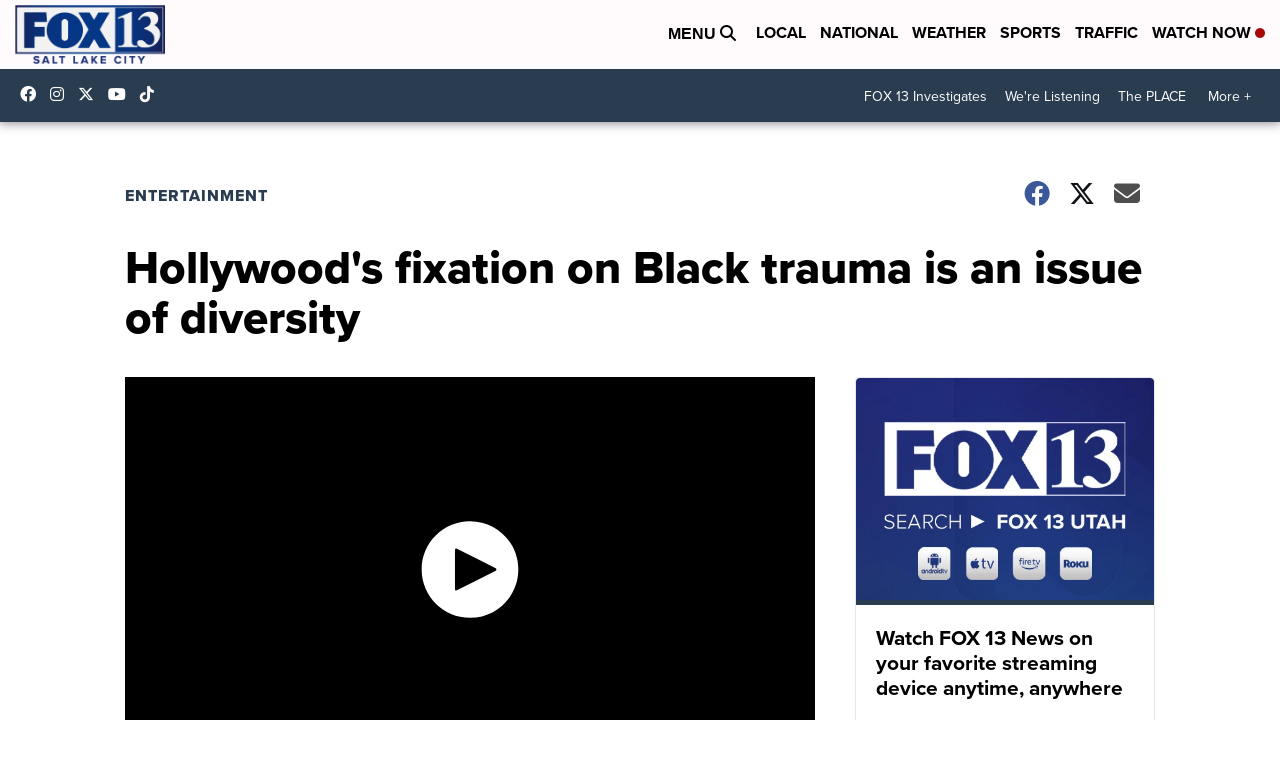

--- FILE ---
content_type: application/javascript; charset=utf-8
request_url: https://fundingchoicesmessages.google.com/f/AGSKWxWvDuxyaP01cmd1mnhcEP6k_KtzAg6w7oeajxUmx-BSXOroNex3qWPDGFvMoOB2ky0bz3i-oz5wbn80GOTAY7nU0lYEMc0RJMGercj-10CuSu5HTR0RibUy0BjAP9uYp7uMAYOAfZJH2JrsANR1Bb9FUoUo_tEJ4nkUvAypWO9LbiW0Dby6xVAffkB2/_/ads_banner_/sponsored_links_.com/doubleclick//dblclickad..cz/affil/
body_size: -1285
content:
window['60280cb7-66fe-45b4-9e87-8d6559d2234b'] = true;